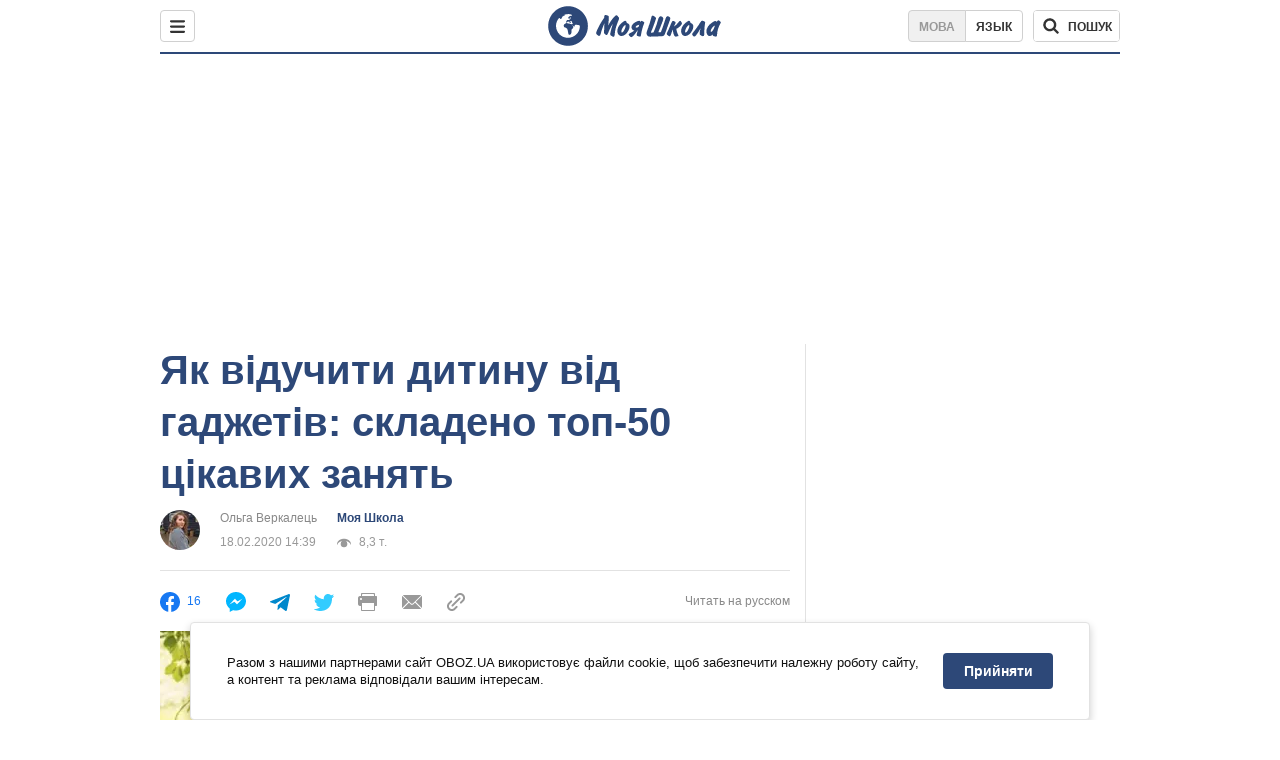

--- FILE ---
content_type: text/html; charset=utf-8
request_url: https://shkola.obozrevatel.com/ukr/news/yak-viduchiti-ditinu-vid-gadzhetiv-skladeno-top-50-tsikavih-zanyat.htm
body_size: 13190
content:
<!DOCTYPE html><html lang="uk"><head><meta charSet="utf-8"><meta name="viewport" content="width=device-width, initial-scale=1.0, maximum-scale=1"><meta name="theme-color" content="#1C629C"><meta name="apple-itunes-app" content="app-id=431582577"><link rel="dns-prefetch" href="//google-analytics.com"><link rel="dns-prefetch" href="//connect.facebook.net"><link rel="dns-prefetch" href="//securepubads.g.doubleclick.net"><link rel="preconnect" href="//securepubads.g.doubleclick.net"><link rel="dns-prefetch" href="//cm.g.doubleclick.net"><link rel="preconnect" href="//cm.g.doubleclick.net"><link rel="dns-prefetch" href="//gaua.hit.gemius.pl"><link rel="preconnect" href="//gaua.hit.gemius.pl"><link rel="dns-prefetch" href="//www.googletagmanager.com/"><link rel="dns-prefetch" href="//ndc1.obozrevatel.com"><link rel="preconnect" href="//ndc1.obozrevatel.com"><link rel="shortcut icon" href="https://cdn.obozrevatel.com/moyashkola/img/favicons/favicon.ico" type="image/x-icon"><link rel="apple-touch-icon" href="https://cdn.obozrevatel.com/moyashkola/img/favicons/72x72.png"><link rel="apple-touch-icon" sizes="96x96" href="https://cdn.obozrevatel.com/moyashkola/img/favicons/96x96.png"><link rel="apple-touch-icon" sizes="128x128" href="https://cdn.obozrevatel.com/moyashkola/img/favicons/128x128.png"><link rel="apple-touch-icon" sizes="144x144" href="https://cdn.obozrevatel.com/moyashkola/img/favicons/144x144.png"><link rel="apple-touch-icon-precomposed" href="https://cdn.obozrevatel.com/moyashkola/img/favicons/72x72.png"><link rel="apple-touch-icon-precomposed" sizes="96x96" href="https://cdn.obozrevatel.com/moyashkola/img/favicons/96x96.png"><link rel="apple-touch-icon-precomposed" sizes="128x128" href="https://cdn.obozrevatel.com/moyashkola/img/favicons/128x128.png"><link rel="apple-touch-icon-precomposed" sizes="144x144" href="https://cdn.obozrevatel.com/moyashkola/img/favicons/144x144.png"><title>Як відучити дитину від гаджетів: список цікавих занять - поради батькам | Моя Школа | OBOZ.UA</title><meta name="description" content="Школа для дівчат Burgess Hill у Великобританії склала список 50 речей, які дівчата повинні зробити до п’ятирічного віку, щоб допомогти дітям позбутися гаджетозалежності."><meta name="news_keywords" content="Батьки і діти, діти, дитина"><meta name="Obozrevatel" content="app-id=431582577, app-argument=https://shkola.obozrevatel.com/ukr/news/yak-viduchiti-ditinu-vid-gadzhetiv-skladeno-top-50-tsikavih-zanyat.htm"><meta name="cXenseParse:obo-author" content="unknown"><meta name="cXenseParse:obo-facebookReactionNumber" content="16"><meta name="cXenseParse:obo-importance" content="MainFeed"><meta name="cXenseParse:obo-isAdult" content="false"><meta name="cXenseParse:obo-language" content="ua"><meta name="cXenseParse:obo-newsType" content="news"><meta name="cXenseParse:obo-pageType" content="newsFull"><meta name="cXenseParse:obo-platform" content="desktop"><meta name="cXenseParse:obo-сommentsReactionNumber" content="1"><meta name="cXenseParse:taxonomy" content="Моя Школа"><meta property="cXenseParse:image" content="https://i.obozrevatel.com/news/2020/2/18/unnamed-2.jpg?size=972x462"><meta name="cXenseParse:articleid" content="2697445"><meta property="og:type" content="website"><meta property="og:title" content="Як відучити дитину від гаджетів: список цікавих занять - поради батькам | Моя Школа | OBOZ.UA"><meta property="og:description" content="Діти і батьки разом цікаво проведуть час"><meta property="og:site_name" content="OBOZ.UA"><meta property="og:image" content="https://i.obozrevatel.com/news/2020/2/18/unnamed-2.jpg?size=1200x630">									<meta property="og:image:type" content="image/jpg"><meta property="og:image:width" content="1200px"><meta property="og:image:height" content="630px"><meta property="og:url" content="https://shkola.obozrevatel.com/ukr/news/yak-viduchiti-ditinu-vid-gadzhetiv-skladeno-top-50-tsikavih-zanyat.htm"><meta name="twitter:card" content="summary_large_image"><meta name="twitter:title" content="Як відучити дитину від гаджетів: список цікавих занять - поради батькам | Моя Школа | OBOZ.UA"><meta name="twitter:description" content="Діти і батьки разом цікаво проведуть час"><meta name="twitter:image" content="https://i.obozrevatel.com/news/2020/2/18/unnamed-2.jpg?size=1200x630"><meta name="twitter:dnt" content="on"><link rel="amphtml" href="https://shkola.obozrevatel.com/ukr/news/yak-viduchiti-ditinu-vid-gadzhetiv-skladeno-top-50-tsikavih-zanyat/amp.htm"><link rel="canonical" href="https://shkola.obozrevatel.com/ukr/news/yak-viduchiti-ditinu-vid-gadzhetiv-skladeno-top-50-tsikavih-zanyat.htm"><link rel="alternate" hrefLang="ru" href="https://shkola.obozrevatel.com/news/kak-otuchit-rebenka-ot-gadzhetov-sostavlen-top-50-interesnyih-zanyatij.htm"><link rel="alternate" hrefLang="uk" href="https://shkola.obozrevatel.com/ukr/news/yak-viduchiti-ditinu-vid-gadzhetiv-skladeno-top-50-tsikavih-zanyat.htm"><script type="application/ld+json">{"@context":"https://schema.org","@type":"BreadcrumbList","itemListElement":[{"@type":"ListItem","position":1,"item":{"@id":"https://shkola.obozrevatel.com/ukr/","name":"OBOZ.UA"}}]}</script><script type="application/ld+json">{"@context":"https://schema.org","@type":"NewsArticle","mainEntityOfPage":{"@type":"WebPage","@id":"https://shkola.obozrevatel.com/ukr/news/yak-viduchiti-ditinu-vid-gadzhetiv-skladeno-top-50-tsikavih-zanyat.htm"},"headline":"Як відучити дитину від гаджетів: складено топ-50 цікавих занять","description":"Діти і батьки разом цікаво проведуть час","url":"https://shkola.obozrevatel.com/ukr/news/yak-viduchiti-ditinu-vid-gadzhetiv-skladeno-top-50-tsikavih-zanyat.htm","image":{"@type":"ImageObject","url":"https://i.obozrevatel.com/news/2020/2/18/unnamed-2.jpg?size=1944x924"},"datePublished":"2020-02-18T14:39:00+02:00","dateModified":"2020-02-18T14:39:00+02:00","author":[{"@type":"Person","name":"Ольга Веркалець","image":"https://i.obozrevatel.com/person/2020/8/5/photo2020-08-0508-46-37.jpg?size=300x300","url":"https://www.obozrevatel.com/ukr/person/olga-verkalets.htm"}],"publisher":{"@type":"NewsMediaOrganization","name":"OBOZ.UA","alternateName":"OBOZREVATEL SHKOLA","url":"https://shkola.obozrevatel.com/ukr/","publishingPrinciples":"https://www.obozrevatel.com/ukr/editorial.htm","logo":{"@type":"ImageObject","url":"https://cdn.obozrevatel.com/news/img/icons/logo/Logo_Blue_Flag.svg","width":"250","height":"60"}},"articleSection":"Моя Школа","articleBody":"Школа для дівчат Burgess Hill у Великобританії склала список 50 речей, які дівчата повинні зробити до п’ятирічного віку, щоб допомогти дітям позбутися гаджетозалежності.\nЗа допомогою цих справ освітяни хочуть зупинити ожиріння у дітей до досягнення ними початкової школи. У список увійшло скелелазіння по деревах, катання на каменях, танці під дощем тощо, пише Моя Школа OBOZREVATEL з посиланням на Daily Mail (щоб переглянути цілий список, доскрольте до кінця сторінки).Читайте:\n&quot;Не потрібні слабким дітям&quot;: освітній експерт назвав користь від шкільних оцінок\nДітей також заохотили до випікання тортів, котіння по пагорбах та полювання на конюшину з чотирма листками. \nШкільна влада повідомила, що список буде розісланий всім батькам, діти яких будуть відвідувати навчальний заклад. Проте виконані завдання не є обов'язковою умовою до школи.\n&quot;Ми сподіваємось, що наш список надихне дівчат та їхніх сімей вийти та вивчити навколишній світ&quot;, – розповіла директорка школи місіс Лейбурн.\nОтже, наводимо топ-50 речей, які дівчата повинні виконати до п'ятирічного віку:запустити повітряного змія,спекти торт,приготувати смузі,побудувати лігво,привітатися іншою мовою,змішати зілля,написати листа,відвідати музей,піднятися на дерево,створити міні-сад,покататися на вершині автобуса,спуститися на водній гірці,їздити на велосипеді,танцювати під дощем,висиджувати пташеня,поїхати кудись на поїзді,зробити паперовий літак,виростити рослину,відвідати ферму,поплавати в морі,виростити власного метелика,побудувати піщаний замок,грати у футбол,тримати хробака,погладити собаку,сходити на феєрверк-шоу,побудувати вежу вище, ніж дитина,намалювати крейдою графіті на стіні,влаштувати нічний пікнік,покотитись, як яйце,покрити чимось камінь,створити власну книгу,розказати жарт,піднятися на пагорб,полювати на конюшину з чотирма листками,пограти в класики,влаштувати водні битви,приготувати грязьові пироги,нагодувати качок,помити машину,посмажити зефір,пограти на пляжі,зробити записку,побачити зірки вночі,зловити рибу,зробити слиз,стрибати на ліжку,грати в хованки,переодягатися цілий день,котитися з пагорба.\nЯк повідомляв OBOZREVATEL, вчені показали мозок дитини під час читання книги та гри на планшеті."}</script><script async="true" src="https://csm.cxpublic.com/obozrevatel.js"></script><script>var _Oboz_Core_language = "ua";var _Oboz_Core_platform = "desktop";var _Oboz_Core_env = "production";</script><script>!function(){var t=function(){document.removeEventListener("touchstart",t,!0),window.notsyFirstTapRegistered=!0};document.addEventListener("touchstart",t,!0)}();</script><link rel="stylesheet" href="https://cdn.obozrevatel.com/moyashkola/commons/index.min.css?v=4142015480"><script async="true" src="https://csm.cxpublic.com/obozrevatel.js"></script><script type="application/ld+json">{"@context":"https://schema.org","@type":"WebSite","url":"https://shkola.obozrevatel.com/","name":"OBOZ.UA","alternateName":["Obozrevatel","OBOZREVATEL SHKOLA"]}</script></head><body class=""><noscript><iframe src="https://www.googletagmanager.com/ns.html?id=GTM-5ZV62SC" height="0" width="0" style="display:none;visibility:hidden"></iframe></noscript><img src="https://ndc1.obozrevatel.com/pixel.png?1764475807872" style="visibility: hidden; position: fixed; top: 0; left: 0;"><aside></aside><div class="page"><script>var _Oboz_MoyaShkola_pageName = "newsFull";var _Oboz_Core_HeaderDropMenu = {"urlRu":"https://shkola.obozrevatel.com/news/kak-otuchit-rebenka-ot-gadzhetov-sostavlen-top-50-interesnyih-zanyatij.htm","urlUa":"https://shkola.obozrevatel.com/ukr/news/yak-viduchiti-ditinu-vid-gadzhetiv-skladeno-top-50-tsikavih-zanyat.htm"};var _Oboz_Shkola_analyticsPageData = {"domain":"shkola.obozrevatel.com","language":"ua","platform":"desktop","url":"https://shkola.obozrevatel.com/ukr/news/yak-viduchiti-ditinu-vid-gadzhetiv-skladeno-top-50-tsikavih-zanyat.htm","pageType":"newsFull","class":null,"discipline":null};var _Oboz_News_analyticsPageData = {"domain":"shkola.obozrevatel.com","language":"ua","platform":"desktop","url":"https://shkola.obozrevatel.com/ukr/news/yak-viduchiti-ditinu-vid-gadzhetiv-skladeno-top-50-tsikavih-zanyat.htm","pageType":"newsFull","isAdult":false,"newsId":2697445,"newsTitle":"Як відучити дитину від гаджетів: складено топ-50 цікавих занять","newsType":"news","section":"Моя Школа","subsection":null,"city":null,"country":null,"tags":[],"themes":[],"persons":[],"authors":["unknown"],"importance":"MainFeed","publishDate":"2020-02-18T14:39:00","сommentsReactionNumber":1,"facebookReactionNumber":16,"totalBannerCount":2,"taggedAuthor":["Ольга Веркалец"]};var _Oboz_News_newsFullPageData = {"isAdult":false,"parentSectionCodeName":null,"sectionCodeName":"news","section":{"ID":423,"ParentID":null,"Parent":null,"CodeName":"news","Localizations":{"ua":{"IsCustomSeoDescription":true,"IsCustomSeoH1":true,"IsCustomSeoTitle":true,"SeoDescription":"Новини та події освіти: шкільні та освітні новини, заходи та поради - читайте на OBOZ.UA","SeoH1":"Новини Освіти та Навчальних закладлів","SeoTitle":"Новини освіти та навчальних закладів. Що змінилось в школах та закладах вищої освіти України","Title":"Моя Школа","Url":"https://shkola.obozrevatel.com/ukr/news/","Link":null,"TitleInGenitiveCase":null,"FullText":null,"SourceName":null,"TitleForDisplay":null,"TitleForAggregators":null,"BulletsDescription":null,"FullTextList":[],"Description":null,"IsReal":false,"ShortBiography":null,"Phone":null,"Email":null,"Education":null,"Twitter":null,"Facebook":null,"OtherContacts":null},"ru":{"IsCustomSeoDescription":true,"IsCustomSeoH1":true,"IsCustomSeoTitle":true,"SeoDescription":"Новости и события образования: школьные и образовательные новости, мероприятия и советы - читайте на OBOZ.UA","SeoH1":"Новости Образования и Учебных заведений","SeoTitle":"Новости образования и учебных заведений. Что изменилось в школах и ВУЗах Украины","Title":"Моя Школа","Url":"https://shkola.obozrevatel.com/news/","Link":null,"TitleInGenitiveCase":null,"FullText":null,"SourceName":null,"TitleForDisplay":null,"TitleForAggregators":null,"BulletsDescription":null,"FullTextList":[],"Description":null,"IsReal":false,"ShortBiography":null,"Phone":null,"Email":null,"Education":null,"Twitter":null,"Facebook":null,"OtherContacts":null}}},"cityId":null,"countryId":null,"createUserId":419,"importanceId":6,"newsId":2697445,"personIds":[],"tagIds":[1113,1412],"themeIds":[1048],"sectionId":423,"createUserPseudoName":"unknown","importanceTitle":"Главная. Лента новостей","mainImage":{"Images":[{"FileUrl":"https://i.obozrevatel.com/news/2020/2/18/unnamed-2.jpg","Format":"square"},{"FileUrl":"https://i.obozrevatel.com/news/2020/2/18/unnamed-2.jpg","Format":"horizontal"},{"FileUrl":"https://i.obozrevatel.com/news/2020/2/18/unnamed-2.jpg","Format":"thin"},{"FileUrl":"https://i.obozrevatel.com/news/2020/2/18/unnamed-2.jpg","Format":"social"}],"Localizations":{"ua":{"Alt":null,"Description":"Як відучити дитину від гаджетів: складено топ-50 цікавих занять","SourceName":"mivmeste.in.ua"},"ru":{"Alt":null,"Description":"Как отучить ребенка от гаджетов: составлен топ-50 интересных занятий","SourceName":"mivmeste.in.ua"}}},"publishDate":"2020-02-18T14:39:00","isPublished":true};</script><header class="header"><div class="header_inner"><div class="header_leftCol"><div class="menu"><button class="menu_btn"><svg class="menu_icon --close" width="22" height="22" viewBox="0 0 22 22" fill="none" xmlns="http://www.w3.org/2000/svg"><path fill="#333333" fill-rule="evenodd" clip-rule="evenodd" d="M3.93061 15.9514C3.34483 16.5372 3.34483 17.4869 3.93061 18.0727C4.5164 18.6585 5.46615 18.6585 6.05193 18.0727L11.0017 13.123L15.9514 18.0727C16.5372 18.6585 17.487 18.6585 18.0728 18.0727C18.6586 17.4869 18.6586 16.5372 18.0728 15.9514L13.123 11.0016L18.0727 6.05187C18.6585 5.46608 18.6585 4.51634 18.0727 3.93055C17.487 3.34476 16.5372 3.34476 15.9514 3.93055L11.0017 8.88031L6.05195 3.9306C5.46616 3.34481 4.51642 3.34481 3.93063 3.9306C3.34484 4.51638 3.34484 5.46613 3.93063 6.05192L8.88035 11.0016L3.93061 15.9514Z"></path></svg><svg class="menu_icon" width="20" height="17" viewBox="0 0 20 17" fill="none" xmlns="http://www.w3.org/2000/svg"><path fill="#333333" fill-rule="evenodd" clip-rule="evenodd" d="M0 1.5C0 0.671573 0.671573 0 1.5 0H18.5C19.3284 0 20 0.671573 20 1.5C20 2.32843 19.3284 3 18.5 3H1.5C0.671573 3 0 2.32843 0 1.5ZM0 8.5C0 7.67157 0.671573 7 1.5 7H18.5C19.3284 7 20 7.67157 20 8.5C20 9.32843 19.3284 10 18.5 10H1.5C0.671573 10 0 9.32843 0 8.5ZM1.5 14C0.671573 14 0 14.6716 0 15.5C0 16.3284 0.671573 17 1.5 17H18.5C19.3284 17 20 16.3284 20 15.5C20 14.6716 19.3284 14 18.5 14H1.5Z"></path></svg></button></div></div><div class="header_logoWrap"><a class="logoLink" href="https://shkola.obozrevatel.com/ukr/"><img class="logoImg" src="https://cdn.obozrevatel.com/moyashkola/img/shkola_logo.svg" alt=""></a></div><div class="header_rightCol"><nav class="langSwitcher"><a class="langSwitcher_link --ukr --active" href="https://shkola.obozrevatel.com/ukr/news/yak-viduchiti-ditinu-vid-gadzhetiv-skladeno-top-50-tsikavih-zanyat.htm">Мова</a><a class="langSwitcher_link" href="https://shkola.obozrevatel.com/news/kak-otuchit-rebenka-ot-gadzhetov-sostavlen-top-50-interesnyih-zanyatij.htm">Язык</a></nav><div class="headerSearch"><form class="headerSearch_form"><input type="search" name="search" class="headerSearch_input" autoComplete="off" aria-label="Пошук по Моя Школа" disabled="true"><button class="headerSearch_btn --search" type="submit"><img class="headerSearch_icon" src="https://cdn.obozrevatel.com/moyashkola/img/icons/search-grey-dark.svg" alt=""><span class="headerSearch_btnText">пошук</span></button><button class="headerSearch_btn --close" type="button" aria-label="Закрити пошук"><img class="headerSearch_icon" src="https://cdn.obozrevatel.com/moyashkola/img/icons/close-rounded-bold-grey-dark.svg" alt=""></button></form></div></div></div></header><aside class="googleBanner --headerBiding --size_horizontal --marginTop_20 --marginBottom_20"><div class="OBZ_ATA_970"></div></aside><div class="sectionRow"><main class="page_leftCol"><div class="newsFullArticle"><svg display="none"><symbol id="newsFull-facbook-circle" viewBox="0 0 20 20"><path fill-rule="evenodd" clip-rule="evenodd" d="M11.2968 19.9167C16.207 19.2809 20 15.0834 20 10C20 4.47715 15.5228 0 10 0C4.47715 0 0 4.47715 0 10C0 14.9693 3.6247 19.0921 8.37443 19.8685V12.932H6V10.0583H8.37443V7.96117C8.37443 4.52427 10.621 4 11.9178 4C12.5779 4 13.3136 4.10057 13.8123 4.16874C13.8794 4.17791 13.9422 4.1865 14 4.19417V6.64078H12.831C11.516 6.64078 11.2603 7.67638 11.2968 8.19417V10.0583H13.8904L13.4521 12.932H11.2968V19.9167Z" fill="#1778F2"></path></symbol><symbol id="newsFull-facbookMessager" viewBox="0 0 20 20"><path d="M0 9.25917C0 12.1725 1.45339 14.7717 3.72599 16.4692V20L7.13113 18.1317C8.0395 18.3825 9.00204 18.5192 9.99958 18.5192C15.5223 18.5192 20 14.3742 20 9.26C20.0008 4.14583 15.5231 0 10.0004 0C4.47769 0 0 4.145 0 9.25917H0ZM8.94537 6.66583L11.5538 9.38167L16.4599 6.66583L10.993 12.4675L8.44702 9.7525L3.47764 12.4683L8.94537 6.66583Z" fill="#01B6FF"></path></symbol><symbol id="newsFull-clock" viewBox="0 0 16 16"><circle cx="7.5" cy="7.5" r="6" stroke="#2D4878"></circle><rect x="7" y="7" width="4" height="1" fill="#2D4878"></rect><rect x="7" y="8" width="5" height="1" transform="rotate(-90 7 8)" fill="#2D4878"></rect></symbol><symbol id="newsFull-facebookMessanger" viewBox="0 0 20 20"><path d="M0 9.25917C0 12.1725 1.45339 14.7717 3.72599 16.4692V20L7.13113 18.1317C8.0395 18.3825 9.00204 18.5192 9.99958 18.5192C15.5223 18.5192 20 14.3742 20 9.26C20.0008 4.14583 15.5231 0 10.0004 0C4.47769 0 0 4.145 0 9.25917H0ZM8.94537 6.66583L11.5538 9.38167L16.4599 6.66583L10.993 12.4675L8.44702 9.7525L3.47764 12.4683L8.94537 6.66583Z" fill="#01B6FF"></path></symbol><symbol id="newsFull-telegram" viewBox="0 0 20 20"><path d="M0.931254 9.01823L18.668 2.08486C19.4912 1.78334 20.2102 2.28846 19.9435 3.55049L19.945 3.54893L16.925 17.9737C16.7012 18.9963 16.1018 19.245 15.2632 18.7632L10.6642 15.3268L8.44599 17.4934C8.20071 17.7421 7.99376 17.9519 7.51853 17.9519L7.84506 13.2069L16.3685 5.40001C16.7395 5.06896 16.2857 4.88246 15.7967 5.21195L5.2635 11.9355L0.722766 10.4994C-0.262949 10.1823 -0.284411 9.50004 0.931254 9.01823Z" fill="#0088CC"></path></symbol><symbol id="newsFull-twitter" viewBox="0 0 20 20"><path d="M19.9061 4.07991C19.2801 4.3399 18.529 4.59989 17.903 4.72988C18.2786 4.72988 18.6542 4.07991 18.9045 3.81992C19.1549 3.42994 19.4053 3.03995 19.5305 2.51998V2.38998H19.4053C18.7793 2.77997 17.903 3.16995 17.1518 3.29994C17.0266 3.29994 17.0266 3.29994 17.0266 3.29994C16.1911 2.43241 14.9493 2 13.7715 2C12.6197 2 11.3142 2.75883 10.6416 3.68993C10.266 4.2099 10.0156 4.72988 9.89045 5.37985C9.76526 6.02982 9.76526 6.5498 9.89045 7.19977C9.89045 7.32977 9.89045 7.32977 9.76526 7.32977C6.51017 6.80979 3.75587 5.50985 1.50235 2.90996C1.37715 2.77997 1.37715 2.77997 1.25196 2.90996C0.250391 4.46989 0.751174 6.80979 2.00313 8.10973C2.12833 8.23973 2.37872 8.36972 2.50391 8.49972C2.37872 8.49972 1.62754 8.36972 0.876369 7.97974C0.751174 7.97974 0.751174 7.97974 0.751174 8.10973C0.751174 8.23973 0.751174 8.36972 0.751174 8.62971C0.876369 10.1896 2.00313 11.6196 3.38028 12.1396C3.50548 12.2696 3.75587 12.2696 3.88106 12.2696C3.50548 12.3995 3.25509 12.3995 2.37872 12.2696C2.25352 12.2696 2.25352 12.2696 2.25352 12.3995C2.8795 14.3495 4.38185 14.8694 5.50861 15.2594C5.6338 15.2594 5.759 15.2594 6.00939 15.2594C5.6338 15.7794 4.38185 16.2994 3.75587 16.4294C2.62911 17.0793 1.37715 17.2093 0.250391 17.0793C0.125196 17.0793 0 17.0793 0 17.0793V17.2093C0.250391 17.3393 0.500782 17.4693 0.751174 17.5993C1.50235 17.9893 2.25352 18.3793 3.0047 18.5093C7.13615 19.6792 11.7684 18.7693 14.7731 15.6494C17.1518 13.1795 18.0282 9.66967 18.0282 6.28981C18.0282 6.15982 18.1534 6.02982 18.2786 6.02982C18.9045 5.50985 19.4053 4.98987 19.9061 4.3399C20.0313 4.2099 20.0313 4.07991 19.9061 4.07991C20.0313 4.07991 20.0313 4.07991 19.9061 4.07991C20.0313 3.94992 20.0313 4.07991 19.9061 4.07991Z" fill="#33CCFF"></path></symbol><symbol id="newsFull-fax" viewBox="0 0 20 18"><path d="M18 3C17 3 17.8163 3 17 3C17 2.25858 17 1.5 17 1C17 0.5 16.5 0 16 0C15.5 0 4.5 0 4 0C3.5 0 3 0.5 3 1C3 1.5 3 2.25858 3 3C2.18366 3 3 3 2 3C1 3 0 4 0 5C0 6 0 10 0 11C0 12 1 13 2 13C3 13 2.18366 13 3 13C3 14.4175 3 16.5 3 17C3 17.5 3.5 18.0001 4 18C4.5 17.9999 8.07213 17.9999 10.0001 17.9999C11.9281 17.9999 15.5 18 16 18C16.5 18 17 17.5 17 17C17 16.5 17 14.3688 17 13C17.8163 13 17 13 18 13C19 13 20 12 20 11C20 10 20 6 20 5C20 4 19 3 18 3ZM3 7C2.5 7 2 6.5 2 6C2 5.5 2.5 5 3 5C3.5 5 4 5.5 4 6C4 6.5 3.5 7 3 7ZM16 17H4V10H16V17ZM16 3C12.0544 3 7.94559 3 4 3C4 2.53319 4 2.5 4 2C4 1.5 4.5 1 5 1C5.5 1 14.5 1 15 1C15.5 1 16 1.5 16 2C16 2.5 16 2.53322 16 3Z" fill="#999999"></path></symbol><symbol id="newsFull-latter" viewBox="0 0 20 14"><path d="M18.9954 0.264923C18.7023 0.0963867 18.3624 0 18 0H2C1.63317 0 1.28941 0.0987585 0.993848 0.271138L9.28442 8.56171C9.67494 8.95224 10.3081 8.95223 10.6986 8.56171L18.9954 0.264923Z" fill="#999999"></path><path d="M19.7109 0.963659L13.7331 6.9415L19.7538 12.9622C19.9107 12.6767 20 12.3488 20 12V2C20 1.62061 19.8944 1.26589 19.7109 0.963659Z" fill="#999999"></path><path d="M13.0259 7.64861L11.4057 9.26882C10.6247 10.0499 9.35836 10.0499 8.57731 9.26882L6.95711 7.64861L0.921279 13.6844C1.23251 13.8842 1.60273 14 2 14H18C18.3929 14 18.7593 13.8867 19.0684 13.691L13.0259 7.64861Z" fill="#999999"></path><path d="M6.25 6.9415L0.282728 0.974232C0.103193 1.27415 0 1.62503 0 2V12C0 12.3443 0.0870182 12.6683 0.240264 12.9512L6.25 6.9415Z" fill="#999999"></path></symbol><symbol id="newsFull-copy" viewBox="0 0 20 20"><path d="M2.42405 17.576C2.8759 18.0284 3.4127 18.3872 4.00363 18.6315C4.59455 18.8759 5.22794 19.0011 5.8674 19C6.50701 19.0011 7.14054 18.8759 7.73161 18.6315C8.32269 18.3871 8.85967 18.0284 9.31173 17.576L11.378 15.5091C11.7582 15.1288 11.7581 14.5122 11.3778 14.1319C10.9975 13.7515 10.3807 13.7516 10.0004 14.132L7.93439 16.1987C7.38547 16.7451 6.64245 17.0519 5.86789 17.0519C5.09333 17.0519 4.35031 16.7451 3.80139 16.1987C3.25445 15.65 2.94733 14.907 2.94733 14.1323C2.94733 13.3576 3.25445 12.6145 3.80139 12.0659L5.8681 10C6.24857 9.61969 6.24863 9.00293 5.86822 8.62254C5.48794 8.24228 4.87142 8.24222 4.49107 8.62242L2.42405 10.6886C1.51213 11.6027 1 12.8411 1 14.1323C1 15.4234 1.51213 16.6619 2.42405 17.576ZM17.5768 9.31134C18.4882 8.397 19 7.15865 19 5.86766C19 4.57666 18.4882 3.33832 17.5768 2.42398C16.6626 1.5121 15.4241 1 14.1329 1C12.8417 1 11.6032 1.5121 10.6891 2.42398L8.62285 4.49084C8.24261 4.87119 8.24266 5.48777 8.62297 5.86806C9.00335 6.24842 9.62006 6.24836 10.0004 5.86794L12.0664 3.80126C12.6153 3.25482 13.3584 2.94804 14.1329 2.94804C14.9075 2.94804 15.6505 3.25482 16.1994 3.80126C16.7464 4.3499 17.0535 5.09298 17.0535 5.86766C17.0535 6.64234 16.7464 7.38542 16.1994 7.93406L14.1327 9.99994C13.7522 10.3803 13.7522 10.997 14.1326 11.3774C14.5129 11.7577 15.1294 11.7577 15.5097 11.3775L17.5768 9.31134Z" fill="#999999"></path><path d="M7.13604 14.2931C6.7456 14.6836 6.1126 14.6836 5.72205 14.2933L5.70754 14.2788C5.31681 13.8883 5.31672 13.255 5.70733 12.8644L12.8645 5.70738C13.2551 5.31675 13.8885 5.31688 14.279 5.70767L14.2935 5.72218C14.6837 6.11275 14.6836 6.7457 14.2932 7.13611L7.13604 14.2931Z" fill="#999999"></path></symbol></svg><svg display="none"><symbol id="common-views" viewBox="-2 -2 32 21"><path fill="currentColor" d="M14,0C6.3,0,0,4.7,0,10.7a5.4,5.4,0,0,0,.3,1.9C1.2,8.8,5,5.7,10.1,4.5A7.2,7.2,0,0,0,7.4,10,6.8,6.8,0,0,0,14,17a6.8,6.8,0,0,0,6.6-7,7.3,7.3,0,0,0-2.5-5.5c4.9,1.1,8.8,4.3,9.8,8.1,0-.7.1-1.4.1-1.9C28,4.7,21.7,0,14,0Z"></path></symbol><symbol id="common-arrowLeft" viewBox="0 0 16 45"><path d="M12.4238 43.2222C12.8379 43.9394 13.7555 44.1854 14.4729 43.7712C15.1903 43.3571 15.436 42.4394 15.0219 41.7222L3.93988 22.5276L15.0254 3.32639C15.4398 2.60904 15.1937 1.69113 14.4765 1.27752C13.7593 0.863908 12.8419 1.1094 12.4275 1.82676L0.927643 21.7453C0.657071 22.2169 0.651494 22.8319 0.923831 23.3036L12.4238 43.2222Z" fill="currentColor"></path></symbol></svg><main class="newsFull" data-url="https://shkola.obozrevatel.com/ukr/news/yak-viduchiti-ditinu-vid-gadzhetiv-skladeno-top-50-tsikavih-zanyat.htm" data-news-id="2697445" data-title="Як відучити дитину від гаджетів: список цікавих занять - поради батькам | OBOZ.UA" data-published="undefined"><header class="newsFull_header"><h1>Як відучити дитину від гаджетів: складено топ-50 цікавих занять</h1><div class="newsFull_header_infoItems --avatar"><div class="newsFull_header_infoItemsTop"><div class="author"><div class="author_imgWrap"><a href="https://www.obozrevatel.com/ukr/person/olga-verkalets.htm"><img class="lazyImg author_img" style="min-height: 40px;" alt="Ольга Веркалець" src="https://i.obozrevatel.com/person/2020/8/5/photo2020-08-0508-46-37.jpg?size=40x40" srcSet="https://i.obozrevatel.com/person/2020/8/5/photo2020-08-0508-46-37.jpg?size=40x40 1x 						, https://i.obozrevatel.com/person/2020/8/5/photo2020-08-0508-46-37.jpg?size=80x80 2x 						, https://i.obozrevatel.com/person/2020/8/5/photo2020-08-0508-46-37.jpg?size=180x180 3x" sizes="(min-width: 1500px) 100vw 				, (max-width: 1499px) 40vw 				, (max-width: 999px) 20vw" loading="lazy"></a></div><a class="author_name" rel="author" href="https://www.obozrevatel.com/ukr/person/olga-verkalets.htm">Ольга Веркалець</a></div><a class="sectionLabel" href="https://shkola.obozrevatel.com/ukr/news/">Моя Школа</a></div><div class="newsFull_header_infoItemsBottom"><footer><time class="time" dateTime="2020-02-18T14:39:00" title="18.02.2020 14:39"><span class="time_value">18.02.2020 14:39</span></time><div class="reaction"><div class="reaction_item"><div class="icon --icon-views reaction_icon --gray"><svg xmlns="http://www.w3.org/2000/svg" version="1.1" preserveAspectRatio="xMinYMin" fill="none" height="16" width="16"><use href="#common-views"></use></svg></div><span class="reaction_value"> 8,3 т. </span></div></div></footer></div></div></header><footer class="newsFull_socials"><div class="newsFull_socialItems"><a class="social_item" href="https://www.facebook.com/sharer.php?u=https://shkola.obozrevatel.com/ukr/news/yak-viduchiti-ditinu-vid-gadzhetiv-skladeno-top-50-tsikavih-zanyat.htm" target="_blank" rel="noopener"><div class="icon --icon-facbook-circle social_itemIcon"><svg xmlns="http://www.w3.org/2000/svg" version="1.1" preserveAspectRatio="xMinYMin" fill="none" height="20" width="20"><use href="#newsFull-facbook-circle"></use></svg></div><span class="social_item_valueFacebook">16</span></a><a class="social_item" href="https://www.facebook.com/dialog/send?display=popup&link=https://shkola.obozrevatel.com/ukr/news/yak-viduchiti-ditinu-vid-gadzhetiv-skladeno-top-50-tsikavih-zanyat.htm&redirect_uri=https://shkola.obozrevatel.com/ukr/news/yak-viduchiti-ditinu-vid-gadzhetiv-skladeno-top-50-tsikavih-zanyat.htm" target="_blank" rel="noopener"><div class="icon --icon-facebookMessanger social_itemIcon"><svg xmlns="http://www.w3.org/2000/svg" version="1.1" preserveAspectRatio="xMinYMin" fill="none" height="20" width="20"><use href="#newsFull-facebookMessanger"></use></svg></div></a><a class="social_item" href="https://telegram.me/share/url?url=https://shkola.obozrevatel.com/ukr/news/yak-viduchiti-ditinu-vid-gadzhetiv-skladeno-top-50-tsikavih-zanyat.htm&text=Як відучити дитину від гаджетів: складено топ-50 цікавих занять" target="_blank" rel="noopener"><div class="icon --icon-telegram social_itemIcon"><svg xmlns="http://www.w3.org/2000/svg" version="1.1" preserveAspectRatio="xMinYMin" fill="none" height="20" width="20"><use href="#newsFull-telegram"></use></svg></div></a><a class="social_item" href="https://twitter.com/intent/tweet?url=https://shkola.obozrevatel.com/ukr/news/yak-viduchiti-ditinu-vid-gadzhetiv-skladeno-top-50-tsikavih-zanyat.htm" target="_blank" rel="noopener"><div class="icon --icon-twitter social_itemIcon"><svg xmlns="http://www.w3.org/2000/svg" version="1.1" preserveAspectRatio="xMinYMin" fill="none" height="20" width="20"><use href="#newsFull-twitter"></use></svg></div></a><button class="social_item social_itemPrint"><div class="icon --icon-fax social_itemIcon"><svg xmlns="http://www.w3.org/2000/svg" version="1.1" preserveAspectRatio="xMinYMin" fill="none" height="20" width="20"><use href="#newsFull-fax"></use></svg></div></button><a class="social_item social_itemLetter" href="/cdn-cgi/l/email-protection#[base64]" target="_blank" rel="noopener"><div class="icon --icon-latter social_itemIcon"><svg xmlns="http://www.w3.org/2000/svg" version="1.1" preserveAspectRatio="xMinYMin" fill="none" height="20" width="20"><use href="#newsFull-latter"></use></svg></div></a><button class="social_item social_itemCopy" data-url="https://shkola.obozrevatel.com/ukr/news/yak-viduchiti-ditinu-vid-gadzhetiv-skladeno-top-50-tsikavih-zanyat.htm"><div class="icon --icon-copy social_itemIcon"><svg xmlns="http://www.w3.org/2000/svg" version="1.1" preserveAspectRatio="xMinYMin" fill="none" height="20" width="20"><use href="#newsFull-copy"></use></svg></div></button></div><a class="newsFull_lang --showUkr" href="https://shkola.obozrevatel.com/news/kak-otuchit-rebenka-ot-gadzhetov-sostavlen-top-50-interesnyih-zanyatij.htm"><span class="newsFull_lang_text">Читать на русском</span></a></footer><div class="newsFull_body"><div class="newsFull_imageWrap newsFull_imageWrapMain" data-descr="Як відучити дитину від гаджетів: складено топ-50 цікавих занять. Джерело: mivmeste.in.ua"><img class="newsFull_image" style="height: 300px" alt="Як відучити дитину від гаджетів: складено топ-50 цікавих занять" src="https://i.obozrevatel.com/news/2020/2/18/unnamed-2.jpg?size=1944x924" srcSet="https://i.obozrevatel.com/news/2020/2/18/unnamed-2.jpg?size=972x462 1500w, https://i.obozrevatel.com/news/2020/2/18/unnamed-2.jpg?size=630x300 1000w" sizes="(min-width: 1500px) 100vw         , (max-width: 1499px) 40vw         , (max-width: 999px) 20vw" fetchpriority="high"></div><div class="newsFull_text"><p>Школа для дівчат Burgess Hill у Великобританії склала список 50 речей, які дівчата повинні зробити до п’ятирічного віку, щоб допомогти дітям позбутися гаджетозалежності.</p><article class="videoOfDay "><div class="videoOfDay_head"><img class="videoOfDay_icon" src="https://cdn.obozrevatel.com/news/img/icons/logo/logo-planet.svg" alt="" aria-hidden="true"><span class="videoOfDay_title">Відео дня</span></div><div class="OBZ_DESKTOP_VIDEO"></div></article><p>За допомогою цих справ освітяни хочуть зупинити ожиріння у дітей до досягнення ними початкової школи. У список увійшло скелелазіння по деревах, катання на каменях, танці під дощем тощо, пише <a href="https://shkola.obozrevatel.com/ukr/news/" target="_blank" rel="follow">Моя Школа OBOZREVATEL</a> з посиланням на <a href="https://www.dailymail.co.uk/news/article-8012679/Pupils-Holly-Willoughbys-old-school-complete-50-fun-activities-combat-screen-addiction.html" target="_blank" rel="follow">Daily Mail </a><em><b>(щоб переглянути цілий список, доскрольте до кінця сторінки).</b></em></p><p>Читайте:
<a href="https://shkola.obozrevatel.com/ukr/news/ne-potribni-slabkim-dityam-osvitnij-ekspert-nazvav-korist-vid-shkilnih-otsinok.htm" target="_blank" rel="follow">"Не потрібні слабким дітям": освітній експерт назвав користь від шкільних оцінок</a></p><p>Дітей також заохотили до випікання тортів, котіння по пагорбах та полювання на конюшину з чотирма листками. </p><p>Шкільна влада повідомила, що список буде розісланий всім батькам, діти яких будуть відвідувати навчальний заклад. Проте виконані завдання не є обов'язковою умовою до школи.</p><div class="newsFull_embed newsFull_imageWrap" data-descr="Як відучити дитину від гаджетів: складено топ-50 цікавих занять">
                    <i style="display: block; padding-bottom: min(66.67%, 424px);"></i>
                    <img class="newsFull_image" src="https://i.obozrevatel.com/news/2020/2/18/unnamed-2.jpg" srcset="https://i.obozrevatel.com/news/2020/2/18/unnamed-2.jpg" alt="Як відучити дитину від гаджетів: складено топ-50 цікавих занять" style="max-height: 424px" loading="lazy">
                </div><aside class="headerBiding --size_330x280"><div class="OBZ_ITA_336"></div></aside><p>"Ми сподіваємось, що наш список надихне дівчат та їхніх сімей вийти та вивчити навколишній світ", – розповіла директорка школи місіс Лейбурн.</p><p>Отже, наводимо топ-50 речей, які дівчата повинні виконати до п'ятирічного віку:</p><ul><li><p>запустити повітряного змія,</p></li><li><p>спекти торт,</p></li><li><p>приготувати смузі,</p></li><li><p>побудувати лігво,</p></li><li><p>привітатися іншою мовою,</p></li><li><p>змішати зілля,</p></li><li><p>написати листа,</p></li><li><p>відвідати музей,</p></li><li><p>піднятися на дерево,</p></li><li><p>створити міні-сад,</p></li><li><p>покататися на вершині автобуса,</p></li><li><p>спуститися на водній гірці,</p></li><li><p>їздити на велосипеді,</p></li><li><p>танцювати під дощем,</p></li><li><p>висиджувати пташеня,</p></li><li><p>поїхати кудись на поїзді,</p></li><li><p>зробити паперовий літак,</p></li><li><p>виростити рослину,</p></li><li><p>відвідати ферму,</p></li><li><p>поплавати в морі,</p></li><li><p>виростити власного метелика,</p></li><li><p>побудувати піщаний замок,</p></li><li><p>грати у футбол,</p></li><li><p>тримати хробака,</p></li><li><p>погладити собаку,</p></li><li><p>сходити на феєрверк-шоу,</p></li><li><p>побудувати вежу вище, ніж дитина,</p></li><li><p>намалювати крейдою графіті на стіні,</p></li></ul><aside class="headerBiding --size_330x280"><div class="OBZ_ITA_336"></div></aside><ul><li><p>влаштувати нічний пікнік,</p></li><li><p>покотитись, як яйце,</p></li><li><p>покрити чимось камінь,</p></li><li><p>створити власну книгу,</p></li><li><p>розказати жарт,</p></li><li><p>піднятися на пагорб,</p></li><li><p>полювати на конюшину з чотирма листками,</p></li><li><p>пограти в класики,</p></li><li><p>влаштувати водні битви,</p></li><li><p>приготувати грязьові пироги,</p></li><li><p>нагодувати качок,</p></li><li><p>помити машину,</p></li><li><p>посмажити зефір,</p></li><li><p>пограти на пляжі,</p></li><li><p>зробити записку,</p></li><li><p>побачити зірки вночі,</p></li><li><p>зловити рибу,</p></li><li><p>зробити слиз,</p></li><li><p>стрибати на ліжку,</p></li><li><p>грати в хованки,</p></li><li><p>переодягатися цілий день,</p></li><li><p>котитися з пагорба.</p></li></ul><div class="newsFull_embed newsFull_imageWrap" data-descr="Як відучити дитину від гаджетів: складено топ-50 цікавих занять. Джерело: Daily Mail">
                    <i style="display: block; padding-bottom: min(71.45%, 453px);"></i>
                    <img class="newsFull_image" src="https://i.obozrevatel.com/gallery/2020/2/18/24856042-8012679-image-a-11581976833625-1.jpg" srcset="https://i.obozrevatel.com/gallery/2020/2/18/24856042-8012679-image-a-11581976833625-1.jpg" alt="Як відучити дитину від гаджетів: складено топ-50 цікавих занять" style="max-height: 453px" loading="lazy">
                </div><p>Як повідомляв <a href="https://www.obozrevatel.com/ukr/" target="_blank" rel="follow">OBOZREVATEL</a>, <a href="https://shkola.obozrevatel.com/ukr/news/vcheni-pokazali-mozok-ditini-pid-chas-chitannya-knigi-ta-gri-na-plansheti-vrazhayuchi-foto.htm" target="_blank" rel="follow">вчені показали мозок дитини</a> під час читання книги та гри на планшеті.</p></div></div></main><aside class="googleBanner --headerBiding --size_300x250"><div class="OBZ_BTA_300"></div></aside><div class="socialBlockFooter"><div class="socialBlockFooter_wrapper"><div class="socialBlockTags"><button class="socialBlockTags_btn"><span class="socialBlockTags_title">Теги</span></button><div class="socialBlockTags_container"><header class="personTags"><div class="personTags_inner"><a class="personTags_tag" href="https://www.obozrevatel.com/ukr/topic/roditeli-i-deti/">Батьки і діти</a><a class="personTags_tag" href="https://www.obozrevatel.com/ukr/entity/deti/">діти</a><a class="personTags_tag" href="https://www.obozrevatel.com/ukr/entity/rebenok/">дитина</a></div></header></div></div></div><div class="socialBlockFooter_wrapper"><nav class="breadcrumbs" aria-label="Breadcrumb"><ol class="breadcrumbs_list"><li class="breadcrumbs_item"><a href="https://shkola.obozrevatel.com/ukr/"><img class="breadcrumbs_icon" src="https://cdn.obozrevatel.com/moyashkola/img/icons/home-grey-9.svg" aria-hidden="true" alt=""><span class="breadcrumbs_text --current" aria-current="page">Моя Школа</span></a></li></ol></nav></div></div></div></main><aside class="page_rightCol"><aside class="googleBanner --headerBiding --size_vertical --sticky"><div class="OBZ_SBR_300c/OBZ_SBR_300c_1"></div></aside></aside></div><footer class="footer "><nav class="footer_topLine"><div class="footer_topLinelogo"><a href="https://shkola.obozrevatel.com/ukr/" class="footer_topLineLogoImg"><img src="https://cdn.obozrevatel.com/moyashkola/img/logo/logo-white.svg" alt="logo"></a><button class="footer_toTop">В начало</button></div><ul class="footer_topLine-list"><li class="footer_topLine-item"><a href="https://www.obozrevatel.com/story/about-company-ua/" class="footer_topLineLink">Про компанію</a></li><li class="footer_topLine-item"><a href="https://www.obozrevatel.com/story/obozrevatel-team-ua/" class="footer_topLineLink">Команда</a></li><li class="footer_topLine-item"><a href="https://www.obozrevatel.com/ukr/copyright.htm" class="footer_topLineLink">Правова інформація</a></li><li class="footer_topLine-item"><a href="https://www.obozrevatel.com/ukr/privacypolicy.htm" class="footer_topLineLink">Політика конфіденційності</a></li><li class="footer_topLine-item"><a href="https://www.obozrevatel.com/ukr/adv.htm" class="footer_topLineLink">Реклама на сайті</a></li><li class="footer_topLine-item"><a href="https://www.obozrevatel.com/ukr/documents.htm" class="footer_topLineLink">Документи</a></li><li class="footer_topLine-item"><a href="https://www.obozrevatel.com/ukr/editorial.htm" class="footer_topLineLink">Редакційна політика</a></li></ul></nav><nav class="footer_content"><nav class="footer_row"><ul class="footer_rowList --headline"><li class="footer_rowItem"><a href="https://www.obozrevatel.com/ukr/" class="footer_rowLink">OBOZ.UA</a></li><li class="footer_rowItem"><a href="https://shkola.obozrevatel.com/ukr/" class="footer_rowLink">Моя Школа</a></li><li class="footer_rowItem"><a href="https://news.obozrevatel.com/ukr/abroad/" class="footer_rowLink">Світ</a></li><li class="footer_rowItem"><a href="https://news.obozrevatel.com/ukr/sport/" class="footer_rowLink">Спорт</a></li><li class="footer_rowItem"><a href="https://news.obozrevatel.com/ukr/society/" class="footer_rowLink">Суспільство</a></li><li class="footer_rowItem"><a href="https://www.obozrevatel.com/ukr/" class="footer_rowLink">Всі новини</a></li><li class="footer_rowItem"><a href="https://shkola.obozrevatel.com/ukr/news/" class="footer_rowLink">Новини освіти</a></li></ul></nav><nav class="footer_row"><a href="https://shkola.obozrevatel.com/ukr/gdz/"><h4 class="footer_row-heading">ГДЗ</h4></a><ul class="footer_rowList"><li class="footer_rowItem"><a href="https://shkola.obozrevatel.com/ukr/gdz/1klass/" class="footer_rowLink">1 клас</a></li><li class="footer_rowItem"><a href="https://shkola.obozrevatel.com/ukr/gdz/2klass/" class="footer_rowLink">2 клас</a></li><li class="footer_rowItem"><a href="https://shkola.obozrevatel.com/ukr/gdz/3klass/" class="footer_rowLink">3 клас</a></li><li class="footer_rowItem"><a href="https://shkola.obozrevatel.com/ukr/gdz/4klass/" class="footer_rowLink">4 клас</a></li><li class="footer_rowItem"><a href="https://shkola.obozrevatel.com/ukr/gdz/5klass/" class="footer_rowLink">5 клас</a></li><li class="footer_rowItem"><a href="https://shkola.obozrevatel.com/ukr/gdz/6klass/" class="footer_rowLink">6 клас</a></li><li class="footer_rowItem"><a href="https://shkola.obozrevatel.com/ukr/gdz/7klass/" class="footer_rowLink">7 клас</a></li><li class="footer_rowItem"><a href="https://shkola.obozrevatel.com/ukr/gdz/8klass/" class="footer_rowLink">8 клас</a></li><li class="footer_rowItem"><a href="https://shkola.obozrevatel.com/ukr/gdz/9klass/" class="footer_rowLink">9 клас</a></li><li class="footer_rowItem"><a href="https://shkola.obozrevatel.com/ukr/gdz/10klass/" class="footer_rowLink">10 клас</a></li><li class="footer_rowItem"><a href="https://shkola.obozrevatel.com/ukr/gdz/11klass/" class="footer_rowLink">11 клас</a></li></ul></nav><nav class="footer_row"><a href="https://shkola.obozrevatel.com/ukr/books/"><h4 class="footer_row-heading">Підручники</h4></a><ul class="footer_rowList"><li class="footer_rowItem"><a href="https://shkola.obozrevatel.com/ukr/books/1klass/" class="footer_rowLink">1 клас</a></li><li class="footer_rowItem"><a href="https://shkola.obozrevatel.com/ukr/books/2klass/" class="footer_rowLink">2 клас</a></li><li class="footer_rowItem"><a href="https://shkola.obozrevatel.com/ukr/books/3klass/" class="footer_rowLink">3 клас</a></li><li class="footer_rowItem"><a href="https://shkola.obozrevatel.com/ukr/books/4klass/" class="footer_rowLink">4 клас</a></li><li class="footer_rowItem"><a href="https://shkola.obozrevatel.com/ukr/books/5klass/" class="footer_rowLink">5 клас</a></li><li class="footer_rowItem"><a href="https://shkola.obozrevatel.com/ukr/books/6klass/" class="footer_rowLink">6 клас</a></li><li class="footer_rowItem"><a href="https://shkola.obozrevatel.com/ukr/books/7klass/" class="footer_rowLink">7 клас</a></li><li class="footer_rowItem"><a href="https://shkola.obozrevatel.com/ukr/books/8klass/" class="footer_rowLink">8 клас</a></li><li class="footer_rowItem"><a href="https://shkola.obozrevatel.com/ukr/books/9klass/" class="footer_rowLink">9 клас</a></li><li class="footer_rowItem"><a href="https://shkola.obozrevatel.com/ukr/books/10klass/" class="footer_rowLink">10 клас</a></li><li class="footer_rowItem"><a href="https://shkola.obozrevatel.com/ukr/books/11klass/" class="footer_rowLink">11 клас</a></li></ul></nav><nav class="footer_row"><a href="https://shkola.obozrevatel.com/ukr/dpa/"><h4 class="footer_row-heading">ДПА</h4></a><ul class="footer_rowList"><li class="footer_rowItem"><a href="https://shkola.obozrevatel.com/ukr/dpa/4klass/" class="footer_rowLink">4 клас</a></li><li class="footer_rowItem"><a href="https://shkola.obozrevatel.com/ukr/dpa/9klass/" class="footer_rowLink">9 клас</a></li><li class="footer_rowItem"><a href="https://shkola.obozrevatel.com/ukr/dpa/11klass/" class="footer_rowLink">11 клас</a></li></ul></nav><nav class="footer_row"><a href="https://shkola.obozrevatel.com/ukr/zno/11klass/"><h4 class="footer_row-heading">ЗНО</h4></a><ul class="footer_rowList"><li class="footer_rowItem"><a href="https://shkola.obozrevatel.com/ukr/zno/11klass/" class="footer_rowLink">11 клас</a></li></ul></nav><nav class="footer_row"><a href="https://shkola.obozrevatel.com/ukr/online-lessons/"><h4 class="footer_row-heading">Онлайн уроки</h4></a><ul class="footer_rowList"><li class="footer_rowItem"><a href="https://shkola.obozrevatel.com/ukr/online-lessons/1klass/" class="footer_rowLink">1 клас</a></li><li class="footer_rowItem"><a href="https://shkola.obozrevatel.com/ukr/online-lessons/2klass/" class="footer_rowLink">2 клас</a></li><li class="footer_rowItem"><a href="https://shkola.obozrevatel.com/ukr/online-lessons/3klass/" class="footer_rowLink">3 клас</a></li><li class="footer_rowItem"><a href="https://shkola.obozrevatel.com/ukr/online-lessons/4klass/" class="footer_rowLink">4 клас</a></li><li class="footer_rowItem"><a href="https://shkola.obozrevatel.com/ukr/online-lessons/5klass/" class="footer_rowLink">5 клас</a></li><li class="footer_rowItem"><a href="https://shkola.obozrevatel.com/ukr/online-lessons/6klass/" class="footer_rowLink">6 клас</a></li><li class="footer_rowItem"><a href="https://shkola.obozrevatel.com/ukr/online-lessons/7klass/" class="footer_rowLink">7 клас</a></li><li class="footer_rowItem"><a href="https://shkola.obozrevatel.com/ukr/online-lessons/8klass/" class="footer_rowLink">8 клас</a></li><li class="footer_rowItem"><a href="https://shkola.obozrevatel.com/ukr/online-lessons/9klass/" class="footer_rowLink">9 клас</a></li><li class="footer_rowItem"><a href="https://shkola.obozrevatel.com/ukr/online-lessons/10klass/" class="footer_rowLink">10 клас</a></li><li class="footer_rowItem"><a href="https://shkola.obozrevatel.com/ukr/online-lessons/11klass/" class="footer_rowLink">11 клас</a></li></ul></nav></nav></footer></div><aside></aside><script data-cfasync="false" src="/cdn-cgi/scripts/5c5dd728/cloudflare-static/email-decode.min.js"></script><script>
						const notsyAssignedVariation = window['notsyAssignedVariation'];
						const delay = notsyAssignedVariation === "B" ? 20 : 10;
						setTimeout(() => {
							const $s = document.createElement('script');
							$s.src = 'https://cdn.obozrevatel.com/moyashkola/commons/index.min.js?v=4142015480';
							$s.async = true;
							$s.charset = 'utf-8';
							document.head.append($s);
						}, delay);
						setTimeout(() => {
							const $s = document.createElement('script');
							$s.src = 'https://cdn.obozrevatel.com/core/libs/lazy-loader-image/index.min.js?v=4142015480';
							$s.async = true;
							$s.charset = 'utf-8';
							document.head.append($s);
						}, 10);
					</script><script>
                    !function(){"use strict";function e(e){var t=!(arguments.length>1&&void 0!==arguments[1])||arguments[1],c=document.createElement("script");c.src=e,t?c.type="module":(c.async=!0,c.type="text/javascript",c.setAttribute("nomodule",""));var n=document.getElementsByTagName("script")[0];n.parentNode.insertBefore(c,n)}!function(t,c){!function(t,c,n){var a,o,r;n.accountId=c,null!==(a=t.marfeel)&&void 0!==a||(t.marfeel={}),null!==(o=(r=t.marfeel).cmd)&&void 0!==o||(r.cmd=[]),t.marfeel.config=n;var i="https://sdk.mrf.io/statics";e("".concat(i,"/marfeel-sdk.js?id=").concat(c),!0),e("".concat(i,"/marfeel-sdk.es5.js?id=").concat(c),!1)}(t,c,arguments.length>2&&void 0!==arguments[2]?arguments[2]:{})}(window,10008,{});
                    }();
                    </script><script>
                    var pp_gemius_identifier = 'Bx1La_uGEMZEdG.YFaLqPHZ3P4O1U_MWL92xpyuk1xH.Y7';
                    function gemius_pending(i) { window[i] = window[i] || function() {var x = window[i+'_pdata'] = window[i+'_pdata'] || []; x[x.length]=arguments;};};
                    gemius_pending('gemius_hit'); gemius_pending('gemius_event'); gemius_pending('gemius_init'); gemius_pending('pp_gemius_hit'); gemius_pending('pp_gemius_event'); gemius_pending('pp_gemius_init');
                    (function(d,t) {try {var gt=d.createElement(t),s=d.getElementsByTagName(t)[0],l='http'+((location.protocol=='https:')?'s':''); gt.setAttribute('async','async');
                    gt.setAttribute('defer','defer'); gt.src=l+'://gaua.hit.gemius.pl/xgemius.js'; s.parentNode.insertBefore(gt,s);} catch (e) {}})(document,'script');
                </script></body></html>

--- FILE ---
content_type: text/javascript;charset=utf-8
request_url: https://p1cluster.cxense.com/p1.js
body_size: 99
content:
cX.library.onP1('cvc2poqva36c3umphcvy2dilw');


--- FILE ---
content_type: text/javascript;charset=utf-8
request_url: https://id.cxense.com/public/user/id?json=%7B%22identities%22%3A%5B%7B%22type%22%3A%22ckp%22%2C%22id%22%3A%22mil7c8m5ousv3g06%22%7D%2C%7B%22type%22%3A%22lst%22%2C%22id%22%3A%22cvc2poqva36c3umphcvy2dilw%22%7D%2C%7B%22type%22%3A%22cst%22%2C%22id%22%3A%22cvc2poqva36c3umphcvy2dilw%22%7D%5D%7D&callback=cXJsonpCB1
body_size: 188
content:
/**/
cXJsonpCB1({"httpStatus":200,"response":{"userId":"cx:1a7ao92vl4qhi2g7sci8mr00ep:xmfg7kkut1k8","newUser":true}})